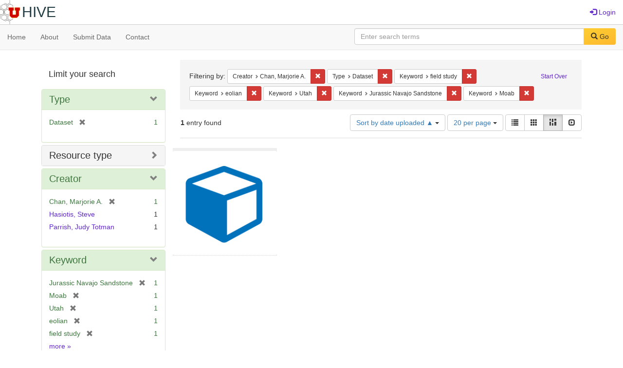

--- FILE ---
content_type: text/html; charset=utf-8
request_url: https://hive.utah.edu/catalog?f%5Bcreator_sim%5D%5B%5D=Chan%2C+Marjorie+A.&f%5Bhuman_readable_type_sim%5D%5B%5D=Dataset&f%5Bkeyword_sim%5D%5B%5D=field+study&f%5Bkeyword_sim%5D%5B%5D=eolian&f%5Bkeyword_sim%5D%5B%5D=Utah&f%5Bkeyword_sim%5D%5B%5D=Jurassic+Navajo+Sandstone&f%5Bkeyword_sim%5D%5B%5D=Moab&locale=en&per_page=20&sort=system_create_dtsi+asc&view=masonry
body_size: 5922
content:

<!DOCTYPE html>
<html lang="en" prefix="og:http://ogp.me/ns#">
  <head>
    <meta name="csrf-param" content="authenticity_token" />
<meta name="csrf-token" content="GekPZjJsru7Cd13NKjUp6HpdYJerPHAD+NjlP4qiknHOYuSP8v1d2q05rGiI5xguSUySJJ/EYjxxqWFfpYXOxA==" />
<meta charset="utf-8" />
<!-- added for use on small devices like phones -->
<meta name="viewport" content="width=device-width, initial-scale=1.0" maximum-scale="1">
<link rel="resourcesync" href="https://hive.utah.edu/capabilitylist?locale=en">

<!-- Twitter card metadata -->

<!-- Google Scholar metadata -->


<title>Index Catalog // Hive</title>

<!-- application css -->
<link rel="stylesheet" media="screen" href="/assets/application-4a6ff2669cb193f683abf96a5c556320f591c392c2550205c3caa7496b468c0c.css" />

<!-- application js -->
<script src="/assets/application-477b4dd399f4a37959ca35a06b4b7129cb2774102380f8416a68731174178b2d.js"></script>

<style>
a { color: #5f26c9; }
.navbar-inverse .navbar-link { color: #4240c4; }

.navbar-inverse { background-color: #38f0d1; }

.navbar-inverse .navbar-nav > .open > a,
.navbar-inverse .navbar-nav > .open > a:hover,
.navbar-inverse .navbar-nav > .open > a:focus { background-color: #38f0d1; }
.navbar-inverse .navbar-nav > li > a,
.navbar-inverse .navbar-text,
.navbar-inverse .navbar-brand { color: #000000; }

/*
.btn-primary {
  background-color: #902727;
  border-color: #892525;
}


.btn-primary:focus,
.btn-primary.focus {
  background-color: #822323;
  border-color: #671c1c;
}

.btn-primary:hover {
  background-color: #822323;
  border-color: #792121;
}

.btn-primary:active,
.btn-primary.active {
  background-color: #902727;
  border-color: #892525;
}

.btn-primary:active:hover,
.btn-primary:active:focus,
.btn-primary:active.focus,
.btn-primary.active:hover,
.btn-primary.active:focus,
.btn-primary.active.focus{
  background-color: #902727;
  border-color: #892525;
}

.btn-primary.disabled:hover,
.btn-primary.disabled:focus,
.btn-primary.disabled.focus,
.btn-primary[disabled]:hover,
.btn-primary[disabled]:focus,
.btn-primary[disabled].focus {
  background-color: #902727;
  border-color: #892525;
}
*/
</style>


<!-- Google Analytics -->

<!-- Matomo -->
<!-- Matomo -->
<script>
  var _paq = window._paq = window._paq || [];
  /* tracker methods like "setCustomDimension" should be called before "trackPageView" */
  _paq.push(['setDownloadClasses', ['btn btn-default dropdown-toggle', 'download']]);
  _paq.push(["setDocumentTitle", document.domain + "/" + document.title]);
  _paq.push(["setCookieDomain", "*.hive.utah.edu"]);
  _paq.push(['trackPageView']);
  _paq.push(['enableLinkTracking']);
  (function() {
    var u="https://analytics.lib.utah.edu/";
    _paq.push(['setTrackerUrl', u+'matomo.php']);
    _paq.push(['setSiteId', '60']);
    var d=document, g=d.createElement('script'), s=d.getElementsByTagName('script')[0];
    g.async=true; g.src=u+'matomo.js'; s.parentNode.insertBefore(g,s);
  })();
</script>
<noscript><p><img src="https://analytics.lib.utah.edu/matomo.php?idsite=60&amp;rec=1" style="border:0;" alt="" /></p></noscript>
<!-- End Matomo Code -->


<!-- for extras, e.g., a favicon -->


      <meta name="totalResults" content="1" />
<meta name="startIndex" content="0" />
<meta name="itemsPerPage" content="20" />

  <link rel="alternate" type="application/rss+xml" title="RSS for results" href="/catalog.rss?f%5Bcreator_sim%5D%5B%5D=Chan%2C+Marjorie+A.&amp;f%5Bhuman_readable_type_sim%5D%5B%5D=Dataset&amp;f%5Bkeyword_sim%5D%5B%5D=field+study&amp;f%5Bkeyword_sim%5D%5B%5D=eolian&amp;f%5Bkeyword_sim%5D%5B%5D=Utah&amp;f%5Bkeyword_sim%5D%5B%5D=Jurassic+Navajo+Sandstone&amp;f%5Bkeyword_sim%5D%5B%5D=Moab&amp;locale=en&amp;per_page=20&amp;sort=system_create_dtsi+asc&amp;view=masonry" />
  <link rel="alternate" type="application/atom+xml" title="Atom for results" href="/catalog.atom?f%5Bcreator_sim%5D%5B%5D=Chan%2C+Marjorie+A.&amp;f%5Bhuman_readable_type_sim%5D%5B%5D=Dataset&amp;f%5Bkeyword_sim%5D%5B%5D=field+study&amp;f%5Bkeyword_sim%5D%5B%5D=eolian&amp;f%5Bkeyword_sim%5D%5B%5D=Utah&amp;f%5Bkeyword_sim%5D%5B%5D=Jurassic+Navajo+Sandstone&amp;f%5Bkeyword_sim%5D%5B%5D=Moab&amp;locale=en&amp;per_page=20&amp;sort=system_create_dtsi+asc&amp;view=masonry" />
  <link rel="alternate" type="application/json" title="JSON" href="/catalog.json?f%5Bcreator_sim%5D%5B%5D=Chan%2C+Marjorie+A.&amp;f%5Bhuman_readable_type_sim%5D%5B%5D=Dataset&amp;f%5Bkeyword_sim%5D%5B%5D=field+study&amp;f%5Bkeyword_sim%5D%5B%5D=eolian&amp;f%5Bkeyword_sim%5D%5B%5D=Utah&amp;f%5Bkeyword_sim%5D%5B%5D=Jurassic+Navajo+Sandstone&amp;f%5Bkeyword_sim%5D%5B%5D=Moab&amp;locale=en&amp;per_page=20&amp;sort=system_create_dtsi+asc&amp;view=masonry" />

  </head>

  <body>
    <div class="skip-to-content">
      <a href="#skip-to-content">Skip to Content</a>
    </div>
    <header>
  <nav id="masthead" class="navbar navbar-static-top" role="navigation">
    <div class="container-fluid">
      <!-- Brand and toggle get grouped for better mobile display -->
      <div class="navbar-header">
        <button type="button" class="navbar-toggle collapsed" data-toggle="collapse" data-target="#top-navbar-collapse" aria-expanded="false">
          <span class="sr-only">Toggle navigation</span>
          <span class="icon-bar"></span>
          <span class="icon-bar"></span>
          <span class="icon-bar"></span>
        </button>
        <a id="logo" class="navbar-brand" href="/?locale=en" data-no-turbolink="true">
  <img src="/images/hive2Logo.png" alt="The Hive Logo" class="main-logo" />
  <span class="institution_name">Hive</span>
</a>

      </div>

      <div class="collapse navbar-collapse" id="top-navbar-collapse">
        <ul id="user_utility_links" class="nav navbar-nav navbar-right">
  
    <li>
      <a href="/users/sign_in?locale=en">
        <span class="glyphicon glyphicon-log-in" aria-hidden="true"></span> Login
</a>    </li>
</ul>

      </div>
    </div>
  </nav>
</header>


      <nav class="navbar navbar-default navbar-static-top" role="navigation" aria-label="Root Menu">
  <div class="container-fluid">
    <div class="row">
      <ul class="nav navbar-nav col-sm-5">
        <li >
          <a href="/?locale=en">Home</a></li>
        <li >
          <a href="/about?locale=en">About</a></li>
        <li >
          <a href="/help?locale=en">Submit Data</a></li>
        <li >
          <a href="/contact?locale=en">Contact</a></li>
      </ul><!-- /.nav -->
      <div class="searchbar-right navbar-right col-sm-7">
        <form class="form-horizontal search-form" id="search-form-header" role="search" action="/catalog?locale=en" accept-charset="UTF-8" method="get"><input name="utf8" type="hidden" value="&#x2713;" />
  <input type="hidden" name="f[creator_sim][]" value="Chan, Marjorie A." />
<input type="hidden" name="f[human_readable_type_sim][]" value="Dataset" />
<input type="hidden" name="f[keyword_sim][]" value="field study" />
<input type="hidden" name="f[keyword_sim][]" value="eolian" />
<input type="hidden" name="f[keyword_sim][]" value="Utah" />
<input type="hidden" name="f[keyword_sim][]" value="Jurassic Navajo Sandstone" />
<input type="hidden" name="f[keyword_sim][]" value="Moab" />
<input type="hidden" name="locale" value="en" />
<input type="hidden" name="per_page" value="20" />
<input type="hidden" name="sort" value="system_create_dtsi asc" />
<input type="hidden" name="view" value="masonry" />
  <input type="hidden" name="search_field" id="search_field" value="all_fields" />
  <div class="form-group">

    <label class="control-label col-sm-3" for="search-field-header">
      
    </label>

    <div class="input-group">
      <input type="text" name="q" id="search-field-header" class="q form-control" placeholder="Enter search terms" />

      <div class="input-group-btn">
        <button type="submit" class="btn btn-primary" id="search-submit-header">
          <span class="glyphicon glyphicon-search" aria-hidden="true"></span> Go
        </button>

        </ul>
      </div><!-- /.input-group-btn -->
    </div><!-- /.input-group -->
    
  </div><!-- /.form-group -->
</form>
      </div>
    </div>
  </div>
</nav><!-- /.navbar -->


    
    <div id="content-wrapper" class="container" role="main">
      
      

      <a name="skip-to-content" id="skip-to-content"></a>
      
      <div id="content" class="col-md-9 col-md-push-3 col-sm-8 col-sm-push-4">
    <h2 class="sr-only top-content-title">Search Constraints</h2>






      <div id="appliedParams" class="clearfix constraints-container">
        <div class="pull-right">
          <a class="catalog_startOverLink btn btn-sm btn-text" id="startOverLink" href="/catalog?locale=en&amp;view=masonry">Start Over</a>
        </div>
        <span class="constraints-label">Filtering by:</span>
        
<span class="btn-group appliedFilter constraint filter filter-creator_sim">
  <span class="constraint-value btn btn-sm btn-default btn-disabled">
      <span class="filterName">Creator</span>
      <span class="filterValue" title="Chan, Marjorie A.">Chan, Marjorie A.</span>
  </span>

    <a class="btn btn-default btn-sm remove dropdown-toggle" href="/catalog?f%5Bhuman_readable_type_sim%5D%5B%5D=Dataset&amp;f%5Bkeyword_sim%5D%5B%5D=field+study&amp;f%5Bkeyword_sim%5D%5B%5D=eolian&amp;f%5Bkeyword_sim%5D%5B%5D=Utah&amp;f%5Bkeyword_sim%5D%5B%5D=Jurassic+Navajo+Sandstone&amp;f%5Bkeyword_sim%5D%5B%5D=Moab&amp;locale=en&amp;per_page=20&amp;sort=system_create_dtsi+asc&amp;view=masonry"><span class="glyphicon glyphicon-remove"></span><span class="sr-only">Remove constraint Creator: Chan, Marjorie A.</span></a>
</span>


<span class="btn-group appliedFilter constraint filter filter-human_readable_type_sim">
  <span class="constraint-value btn btn-sm btn-default btn-disabled">
      <span class="filterName">Type</span>
      <span class="filterValue" title="Dataset">Dataset</span>
  </span>

    <a class="btn btn-default btn-sm remove dropdown-toggle" href="/catalog?f%5Bcreator_sim%5D%5B%5D=Chan%2C+Marjorie+A.&amp;f%5Bkeyword_sim%5D%5B%5D=field+study&amp;f%5Bkeyword_sim%5D%5B%5D=eolian&amp;f%5Bkeyword_sim%5D%5B%5D=Utah&amp;f%5Bkeyword_sim%5D%5B%5D=Jurassic+Navajo+Sandstone&amp;f%5Bkeyword_sim%5D%5B%5D=Moab&amp;locale=en&amp;per_page=20&amp;sort=system_create_dtsi+asc&amp;view=masonry"><span class="glyphicon glyphicon-remove"></span><span class="sr-only">Remove constraint Type: Dataset</span></a>
</span>


<span class="btn-group appliedFilter constraint filter filter-keyword_sim">
  <span class="constraint-value btn btn-sm btn-default btn-disabled">
      <span class="filterName">Keyword</span>
      <span class="filterValue" title="field study">field study</span>
  </span>

    <a class="btn btn-default btn-sm remove dropdown-toggle" href="/catalog?f%5Bcreator_sim%5D%5B%5D=Chan%2C+Marjorie+A.&amp;f%5Bhuman_readable_type_sim%5D%5B%5D=Dataset&amp;f%5Bkeyword_sim%5D%5B%5D=eolian&amp;f%5Bkeyword_sim%5D%5B%5D=Utah&amp;f%5Bkeyword_sim%5D%5B%5D=Jurassic+Navajo+Sandstone&amp;f%5Bkeyword_sim%5D%5B%5D=Moab&amp;locale=en&amp;per_page=20&amp;sort=system_create_dtsi+asc&amp;view=masonry"><span class="glyphicon glyphicon-remove"></span><span class="sr-only">Remove constraint Keyword: field study</span></a>
</span>


<span class="btn-group appliedFilter constraint filter filter-keyword_sim">
  <span class="constraint-value btn btn-sm btn-default btn-disabled">
      <span class="filterName">Keyword</span>
      <span class="filterValue" title="eolian">eolian</span>
  </span>

    <a class="btn btn-default btn-sm remove dropdown-toggle" href="/catalog?f%5Bcreator_sim%5D%5B%5D=Chan%2C+Marjorie+A.&amp;f%5Bhuman_readable_type_sim%5D%5B%5D=Dataset&amp;f%5Bkeyword_sim%5D%5B%5D=field+study&amp;f%5Bkeyword_sim%5D%5B%5D=Utah&amp;f%5Bkeyword_sim%5D%5B%5D=Jurassic+Navajo+Sandstone&amp;f%5Bkeyword_sim%5D%5B%5D=Moab&amp;locale=en&amp;per_page=20&amp;sort=system_create_dtsi+asc&amp;view=masonry"><span class="glyphicon glyphicon-remove"></span><span class="sr-only">Remove constraint Keyword: eolian</span></a>
</span>


<span class="btn-group appliedFilter constraint filter filter-keyword_sim">
  <span class="constraint-value btn btn-sm btn-default btn-disabled">
      <span class="filterName">Keyword</span>
      <span class="filterValue" title="Utah">Utah</span>
  </span>

    <a class="btn btn-default btn-sm remove dropdown-toggle" href="/catalog?f%5Bcreator_sim%5D%5B%5D=Chan%2C+Marjorie+A.&amp;f%5Bhuman_readable_type_sim%5D%5B%5D=Dataset&amp;f%5Bkeyword_sim%5D%5B%5D=field+study&amp;f%5Bkeyword_sim%5D%5B%5D=eolian&amp;f%5Bkeyword_sim%5D%5B%5D=Jurassic+Navajo+Sandstone&amp;f%5Bkeyword_sim%5D%5B%5D=Moab&amp;locale=en&amp;per_page=20&amp;sort=system_create_dtsi+asc&amp;view=masonry"><span class="glyphicon glyphicon-remove"></span><span class="sr-only">Remove constraint Keyword: Utah</span></a>
</span>


<span class="btn-group appliedFilter constraint filter filter-keyword_sim">
  <span class="constraint-value btn btn-sm btn-default btn-disabled">
      <span class="filterName">Keyword</span>
      <span class="filterValue" title="Jurassic Navajo Sandstone">Jurassic Navajo Sandstone</span>
  </span>

    <a class="btn btn-default btn-sm remove dropdown-toggle" href="/catalog?f%5Bcreator_sim%5D%5B%5D=Chan%2C+Marjorie+A.&amp;f%5Bhuman_readable_type_sim%5D%5B%5D=Dataset&amp;f%5Bkeyword_sim%5D%5B%5D=field+study&amp;f%5Bkeyword_sim%5D%5B%5D=eolian&amp;f%5Bkeyword_sim%5D%5B%5D=Utah&amp;f%5Bkeyword_sim%5D%5B%5D=Moab&amp;locale=en&amp;per_page=20&amp;sort=system_create_dtsi+asc&amp;view=masonry"><span class="glyphicon glyphicon-remove"></span><span class="sr-only">Remove constraint Keyword: Jurassic Navajo Sandstone</span></a>
</span>


<span class="btn-group appliedFilter constraint filter filter-keyword_sim">
  <span class="constraint-value btn btn-sm btn-default btn-disabled">
      <span class="filterName">Keyword</span>
      <span class="filterValue" title="Moab">Moab</span>
  </span>

    <a class="btn btn-default btn-sm remove dropdown-toggle" href="/catalog?f%5Bcreator_sim%5D%5B%5D=Chan%2C+Marjorie+A.&amp;f%5Bhuman_readable_type_sim%5D%5B%5D=Dataset&amp;f%5Bkeyword_sim%5D%5B%5D=field+study&amp;f%5Bkeyword_sim%5D%5B%5D=eolian&amp;f%5Bkeyword_sim%5D%5B%5D=Utah&amp;f%5Bkeyword_sim%5D%5B%5D=Jurassic+Navajo+Sandstone&amp;locale=en&amp;per_page=20&amp;sort=system_create_dtsi+asc&amp;view=masonry"><span class="glyphicon glyphicon-remove"></span><span class="sr-only">Remove constraint Keyword: Moab</span></a>
</span>

      </div>


<div id="sortAndPerPage" class="clearfix" role="navigation" aria-label="Results navigation">
      <div class="page_links">
      <span class="page_entries">
        <strong>1</strong> entry found
      </span>
    </div> 

  <div class="search-widgets pull-right"><div id="sort-dropdown" class="btn-group">
  <button type="button" class="btn btn-default dropdown-toggle" data-toggle="dropdown" aria-expanded="false">
      Sort by date uploaded ▲ <span class="caret"></span>
  </button>

  <ul class="dropdown-menu" role="menu">
        <li role="menuitem"><a href="/catalog?f%5Bcreator_sim%5D%5B%5D=Chan%2C+Marjorie+A.&amp;f%5Bhuman_readable_type_sim%5D%5B%5D=Dataset&amp;f%5Bkeyword_sim%5D%5B%5D=field+study&amp;f%5Bkeyword_sim%5D%5B%5D=eolian&amp;f%5Bkeyword_sim%5D%5B%5D=Utah&amp;f%5Bkeyword_sim%5D%5B%5D=Jurassic+Navajo+Sandstone&amp;f%5Bkeyword_sim%5D%5B%5D=Moab&amp;locale=en&amp;per_page=20&amp;sort=score+desc%2C+system_create_dtsi+desc&amp;view=masonry">relevance</a></li>
        <li role="menuitem"><a href="/catalog?f%5Bcreator_sim%5D%5B%5D=Chan%2C+Marjorie+A.&amp;f%5Bhuman_readable_type_sim%5D%5B%5D=Dataset&amp;f%5Bkeyword_sim%5D%5B%5D=field+study&amp;f%5Bkeyword_sim%5D%5B%5D=eolian&amp;f%5Bkeyword_sim%5D%5B%5D=Utah&amp;f%5Bkeyword_sim%5D%5B%5D=Jurassic+Navajo+Sandstone&amp;f%5Bkeyword_sim%5D%5B%5D=Moab&amp;locale=en&amp;per_page=20&amp;sort=system_create_dtsi+desc&amp;view=masonry">date uploaded ▼</a></li>
        <li role="menuitem"><a href="/catalog?f%5Bcreator_sim%5D%5B%5D=Chan%2C+Marjorie+A.&amp;f%5Bhuman_readable_type_sim%5D%5B%5D=Dataset&amp;f%5Bkeyword_sim%5D%5B%5D=field+study&amp;f%5Bkeyword_sim%5D%5B%5D=eolian&amp;f%5Bkeyword_sim%5D%5B%5D=Utah&amp;f%5Bkeyword_sim%5D%5B%5D=Jurassic+Navajo+Sandstone&amp;f%5Bkeyword_sim%5D%5B%5D=Moab&amp;locale=en&amp;per_page=20&amp;sort=system_create_dtsi+asc&amp;view=masonry">date uploaded ▲</a></li>
        <li role="menuitem"><a href="/catalog?f%5Bcreator_sim%5D%5B%5D=Chan%2C+Marjorie+A.&amp;f%5Bhuman_readable_type_sim%5D%5B%5D=Dataset&amp;f%5Bkeyword_sim%5D%5B%5D=field+study&amp;f%5Bkeyword_sim%5D%5B%5D=eolian&amp;f%5Bkeyword_sim%5D%5B%5D=Utah&amp;f%5Bkeyword_sim%5D%5B%5D=Jurassic+Navajo+Sandstone&amp;f%5Bkeyword_sim%5D%5B%5D=Moab&amp;locale=en&amp;per_page=20&amp;sort=system_modified_dtsi+desc&amp;view=masonry">date modified ▼</a></li>
        <li role="menuitem"><a href="/catalog?f%5Bcreator_sim%5D%5B%5D=Chan%2C+Marjorie+A.&amp;f%5Bhuman_readable_type_sim%5D%5B%5D=Dataset&amp;f%5Bkeyword_sim%5D%5B%5D=field+study&amp;f%5Bkeyword_sim%5D%5B%5D=eolian&amp;f%5Bkeyword_sim%5D%5B%5D=Utah&amp;f%5Bkeyword_sim%5D%5B%5D=Jurassic+Navajo+Sandstone&amp;f%5Bkeyword_sim%5D%5B%5D=Moab&amp;locale=en&amp;per_page=20&amp;sort=system_modified_dtsi+asc&amp;view=masonry">date modified ▲</a></li>
  </ul>
</div>


  <span class="sr-only">Number of results to display per page</span>
<div id="per_page-dropdown" class="btn-group">
  <button type="button" class="btn btn-default dropdown-toggle" data-toggle="dropdown" aria-expanded="false">
    20 per page <span class="caret"></span>
  </button>
  <ul class="dropdown-menu" role="menu">
      <li role="menuitem"><a href="/catalog?f%5Bcreator_sim%5D%5B%5D=Chan%2C+Marjorie+A.&amp;f%5Bhuman_readable_type_sim%5D%5B%5D=Dataset&amp;f%5Bkeyword_sim%5D%5B%5D=field+study&amp;f%5Bkeyword_sim%5D%5B%5D=eolian&amp;f%5Bkeyword_sim%5D%5B%5D=Utah&amp;f%5Bkeyword_sim%5D%5B%5D=Jurassic+Navajo+Sandstone&amp;f%5Bkeyword_sim%5D%5B%5D=Moab&amp;locale=en&amp;per_page=10&amp;sort=system_create_dtsi+asc&amp;view=masonry">10<span class="sr-only"> per page</span></a></li>
      <li role="menuitem"><a href="/catalog?f%5Bcreator_sim%5D%5B%5D=Chan%2C+Marjorie+A.&amp;f%5Bhuman_readable_type_sim%5D%5B%5D=Dataset&amp;f%5Bkeyword_sim%5D%5B%5D=field+study&amp;f%5Bkeyword_sim%5D%5B%5D=eolian&amp;f%5Bkeyword_sim%5D%5B%5D=Utah&amp;f%5Bkeyword_sim%5D%5B%5D=Jurassic+Navajo+Sandstone&amp;f%5Bkeyword_sim%5D%5B%5D=Moab&amp;locale=en&amp;per_page=20&amp;sort=system_create_dtsi+asc&amp;view=masonry">20<span class="sr-only"> per page</span></a></li>
      <li role="menuitem"><a href="/catalog?f%5Bcreator_sim%5D%5B%5D=Chan%2C+Marjorie+A.&amp;f%5Bhuman_readable_type_sim%5D%5B%5D=Dataset&amp;f%5Bkeyword_sim%5D%5B%5D=field+study&amp;f%5Bkeyword_sim%5D%5B%5D=eolian&amp;f%5Bkeyword_sim%5D%5B%5D=Utah&amp;f%5Bkeyword_sim%5D%5B%5D=Jurassic+Navajo+Sandstone&amp;f%5Bkeyword_sim%5D%5B%5D=Moab&amp;locale=en&amp;per_page=50&amp;sort=system_create_dtsi+asc&amp;view=masonry">50<span class="sr-only"> per page</span></a></li>
      <li role="menuitem"><a href="/catalog?f%5Bcreator_sim%5D%5B%5D=Chan%2C+Marjorie+A.&amp;f%5Bhuman_readable_type_sim%5D%5B%5D=Dataset&amp;f%5Bkeyword_sim%5D%5B%5D=field+study&amp;f%5Bkeyword_sim%5D%5B%5D=eolian&amp;f%5Bkeyword_sim%5D%5B%5D=Utah&amp;f%5Bkeyword_sim%5D%5B%5D=Jurassic+Navajo+Sandstone&amp;f%5Bkeyword_sim%5D%5B%5D=Moab&amp;locale=en&amp;per_page=100&amp;sort=system_create_dtsi+asc&amp;view=masonry">100<span class="sr-only"> per page</span></a></li>
  </ul>
</div>

<div class="view-type">
  <span class="sr-only">View results as: </span>
  <div class="view-type-group btn-group">
      <a title="List" class="btn btn-default view-type-list " href="/catalog?f%5Bcreator_sim%5D%5B%5D=Chan%2C+Marjorie+A.&amp;f%5Bhuman_readable_type_sim%5D%5B%5D=Dataset&amp;f%5Bkeyword_sim%5D%5B%5D=field+study&amp;f%5Bkeyword_sim%5D%5B%5D=eolian&amp;f%5Bkeyword_sim%5D%5B%5D=Utah&amp;f%5Bkeyword_sim%5D%5B%5D=Jurassic+Navajo+Sandstone&amp;f%5Bkeyword_sim%5D%5B%5D=Moab&amp;locale=en&amp;per_page=20&amp;sort=system_create_dtsi+asc&amp;view=list">
        <span class="glyphicon glyphicon-list view-icon-list"></span>
        <span class="caption">List</span>
</a>      <a title="Gallery" class="btn btn-default view-type-gallery " href="/catalog?f%5Bcreator_sim%5D%5B%5D=Chan%2C+Marjorie+A.&amp;f%5Bhuman_readable_type_sim%5D%5B%5D=Dataset&amp;f%5Bkeyword_sim%5D%5B%5D=field+study&amp;f%5Bkeyword_sim%5D%5B%5D=eolian&amp;f%5Bkeyword_sim%5D%5B%5D=Utah&amp;f%5Bkeyword_sim%5D%5B%5D=Jurassic+Navajo+Sandstone&amp;f%5Bkeyword_sim%5D%5B%5D=Moab&amp;locale=en&amp;per_page=20&amp;sort=system_create_dtsi+asc&amp;view=gallery">
        <span class="glyphicon glyphicon-gallery view-icon-gallery"></span>
        <span class="caption">Gallery</span>
</a>      <a title="Masonry" class="btn btn-default view-type-masonry active" href="/catalog?f%5Bcreator_sim%5D%5B%5D=Chan%2C+Marjorie+A.&amp;f%5Bhuman_readable_type_sim%5D%5B%5D=Dataset&amp;f%5Bkeyword_sim%5D%5B%5D=field+study&amp;f%5Bkeyword_sim%5D%5B%5D=eolian&amp;f%5Bkeyword_sim%5D%5B%5D=Utah&amp;f%5Bkeyword_sim%5D%5B%5D=Jurassic+Navajo+Sandstone&amp;f%5Bkeyword_sim%5D%5B%5D=Moab&amp;locale=en&amp;per_page=20&amp;sort=system_create_dtsi+asc&amp;view=masonry">
        <span class="glyphicon glyphicon-masonry view-icon-masonry"></span>
        <span class="caption">Masonry</span>
</a>      <a title="Slideshow" class="btn btn-default view-type-slideshow " href="/catalog?f%5Bcreator_sim%5D%5B%5D=Chan%2C+Marjorie+A.&amp;f%5Bhuman_readable_type_sim%5D%5B%5D=Dataset&amp;f%5Bkeyword_sim%5D%5B%5D=field+study&amp;f%5Bkeyword_sim%5D%5B%5D=eolian&amp;f%5Bkeyword_sim%5D%5B%5D=Utah&amp;f%5Bkeyword_sim%5D%5B%5D=Jurassic+Navajo+Sandstone&amp;f%5Bkeyword_sim%5D%5B%5D=Moab&amp;locale=en&amp;per_page=20&amp;sort=system_create_dtsi+asc&amp;view=slideshow">
        <span class="glyphicon glyphicon-slideshow view-icon-slideshow"></span>
        <span class="caption">Slideshow</span>
</a>  </div>
</div>
</div>
</div>


<h2 class="sr-only">Search Results</h2>

  <div id="documents" class="row" data-behavior="masonry-gallery">
  <div class="masonry document col-xs-6 col-md-3">
  <div class="thumbnail">
    <a data-context-href="/catalog/zk51vg77m/track?counter=1&amp;locale=en&amp;per_page=20&amp;search_id=12067905" href="/concern/datasets/zk51vg77m?locale=en"><img src="/assets/work-ff055336041c3f7d310ad69109eda4a887b16ec501f35afc0a547c4adb97ee72.png" /></a>
    <div class="caption">
      <a data-context-href="/catalog/zk51vg77m/track?locale=en&amp;per_page=20&amp;search_id=12067905" href="/concern/datasets/zk51vg77m?locale=en">Dataset for NSF grant: Jurassic Navajo Sandstone - Moab Utah Area Localities</a>

    </div>
  </div>
</div>

</div>




</div>

<div id="sidebar" class="col-md-3 col-md-pull-9 col-sm-4 col-sm-pull-8">
  <div id="facets" class="facets sidenav">

  <div class="top-panel-heading panel-heading">
    <button type="button" class="facets-toggle" data-toggle="collapse" data-target="#facet-panel-collapse">
      <span class="sr-only">Toggle facets</span>
      <span class="icon-bar"></span>
      <span class="icon-bar"></span>
      <span class="icon-bar"></span>
    </button>

    <h2 class='facets-heading'>
      Limit your search
    </h2>
  </div>

  <div id="facet-panel-collapse" class="collapse panel-group">
    <div class="panel panel-default facet_limit blacklight-human_readable_type_sim facet_limit-active">
  <div class=" collapse-toggle panel-heading" aria-expanded="false" data-toggle="collapse" data-target="#facet-human_readable_type_sim">
    <h3 class="panel-title facet-field-heading">
      <a data-turbolinks="false" data-no-turbolink="true" href="#">Type</a>
    </h3>
  </div>
  <div id="facet-human_readable_type_sim" class="panel-collapse facet-content in">
    <div class="panel-body">
      <ul class="facet-values list-unstyled">
  <li><span class="facet-label"><span class="selected">Dataset</span><a class="remove" href="/catalog?f%5Bcreator_sim%5D%5B%5D=Chan%2C+Marjorie+A.&amp;f%5Bkeyword_sim%5D%5B%5D=field+study&amp;f%5Bkeyword_sim%5D%5B%5D=eolian&amp;f%5Bkeyword_sim%5D%5B%5D=Utah&amp;f%5Bkeyword_sim%5D%5B%5D=Jurassic+Navajo+Sandstone&amp;f%5Bkeyword_sim%5D%5B%5D=Moab&amp;locale=en&amp;per_page=20&amp;sort=system_create_dtsi+asc&amp;view=masonry"><span class="glyphicon glyphicon-remove"></span><span class="sr-only">[remove]</span></a></span><span class="selected facet-count">1</span></li>

</ul>

    </div>
  </div>
</div>

<div class="panel panel-default facet_limit blacklight-resource_type_sim ">
  <div class="collapsed collapse-toggle panel-heading" aria-expanded="false" data-toggle="collapse" data-target="#facet-resource_type_sim">
    <h3 class="panel-title facet-field-heading">
      <a data-turbolinks="false" data-no-turbolink="true" href="#">Resource type</a>
    </h3>
  </div>
  <div id="facet-resource_type_sim" class="panel-collapse facet-content collapse">
    <div class="panel-body">
      <ul class="facet-values list-unstyled">
  <li><span class="facet-label"><a class="facet_select" href="/catalog?f%5Bcreator_sim%5D%5B%5D=Chan%2C+Marjorie+A.&amp;f%5Bhuman_readable_type_sim%5D%5B%5D=Dataset&amp;f%5Bkeyword_sim%5D%5B%5D=field+study&amp;f%5Bkeyword_sim%5D%5B%5D=eolian&amp;f%5Bkeyword_sim%5D%5B%5D=Utah&amp;f%5Bkeyword_sim%5D%5B%5D=Jurassic+Navajo+Sandstone&amp;f%5Bkeyword_sim%5D%5B%5D=Moab&amp;f%5Bresource_type_sim%5D%5B%5D=Dataset&amp;locale=en&amp;per_page=20&amp;sort=system_create_dtsi+asc&amp;view=masonry">Dataset</a></span><span class="facet-count">1</span></li>

</ul>

    </div>
  </div>
</div>

<div class="panel panel-default facet_limit blacklight-creator_sim facet_limit-active">
  <div class=" collapse-toggle panel-heading" aria-expanded="false" data-toggle="collapse" data-target="#facet-creator_sim">
    <h3 class="panel-title facet-field-heading">
      <a data-turbolinks="false" data-no-turbolink="true" href="#">Creator</a>
    </h3>
  </div>
  <div id="facet-creator_sim" class="panel-collapse facet-content in">
    <div class="panel-body">
      <ul class="facet-values list-unstyled">
  <li><span class="facet-label"><span class="selected">Chan, Marjorie A.</span><a class="remove" href="/catalog?f%5Bhuman_readable_type_sim%5D%5B%5D=Dataset&amp;f%5Bkeyword_sim%5D%5B%5D=field+study&amp;f%5Bkeyword_sim%5D%5B%5D=eolian&amp;f%5Bkeyword_sim%5D%5B%5D=Utah&amp;f%5Bkeyword_sim%5D%5B%5D=Jurassic+Navajo+Sandstone&amp;f%5Bkeyword_sim%5D%5B%5D=Moab&amp;locale=en&amp;per_page=20&amp;sort=system_create_dtsi+asc&amp;view=masonry"><span class="glyphicon glyphicon-remove"></span><span class="sr-only">[remove]</span></a></span><span class="selected facet-count">1</span></li><li><span class="facet-label"><a class="facet_select" href="/catalog?f%5Bcreator_sim%5D%5B%5D=Chan%2C+Marjorie+A.&amp;f%5Bcreator_sim%5D%5B%5D=Hasiotis%2C+Steve&amp;f%5Bhuman_readable_type_sim%5D%5B%5D=Dataset&amp;f%5Bkeyword_sim%5D%5B%5D=field+study&amp;f%5Bkeyword_sim%5D%5B%5D=eolian&amp;f%5Bkeyword_sim%5D%5B%5D=Utah&amp;f%5Bkeyword_sim%5D%5B%5D=Jurassic+Navajo+Sandstone&amp;f%5Bkeyword_sim%5D%5B%5D=Moab&amp;locale=en&amp;per_page=20&amp;sort=system_create_dtsi+asc&amp;view=masonry">Hasiotis, Steve</a></span><span class="facet-count">1</span></li><li><span class="facet-label"><a class="facet_select" href="/catalog?f%5Bcreator_sim%5D%5B%5D=Chan%2C+Marjorie+A.&amp;f%5Bcreator_sim%5D%5B%5D=Parrish%2C+Judy+Totman&amp;f%5Bhuman_readable_type_sim%5D%5B%5D=Dataset&amp;f%5Bkeyword_sim%5D%5B%5D=field+study&amp;f%5Bkeyword_sim%5D%5B%5D=eolian&amp;f%5Bkeyword_sim%5D%5B%5D=Utah&amp;f%5Bkeyword_sim%5D%5B%5D=Jurassic+Navajo+Sandstone&amp;f%5Bkeyword_sim%5D%5B%5D=Moab&amp;locale=en&amp;per_page=20&amp;sort=system_create_dtsi+asc&amp;view=masonry">Parrish, Judy Totman</a></span><span class="facet-count">1</span></li>

</ul>

    </div>
  </div>
</div>

<div class="panel panel-default facet_limit blacklight-keyword_sim facet_limit-active">
  <div class=" collapse-toggle panel-heading" aria-expanded="false" data-toggle="collapse" data-target="#facet-keyword_sim">
    <h3 class="panel-title facet-field-heading">
      <a data-turbolinks="false" data-no-turbolink="true" href="#">Keyword</a>
    </h3>
  </div>
  <div id="facet-keyword_sim" class="panel-collapse facet-content in">
    <div class="panel-body">
      <ul class="facet-values list-unstyled">
  <li><span class="facet-label"><span class="selected">Jurassic Navajo Sandstone</span><a class="remove" href="/catalog?f%5Bcreator_sim%5D%5B%5D=Chan%2C+Marjorie+A.&amp;f%5Bhuman_readable_type_sim%5D%5B%5D=Dataset&amp;f%5Bkeyword_sim%5D%5B%5D=field+study&amp;f%5Bkeyword_sim%5D%5B%5D=eolian&amp;f%5Bkeyword_sim%5D%5B%5D=Utah&amp;f%5Bkeyword_sim%5D%5B%5D=Moab&amp;locale=en&amp;per_page=20&amp;sort=system_create_dtsi+asc&amp;view=masonry"><span class="glyphicon glyphicon-remove"></span><span class="sr-only">[remove]</span></a></span><span class="selected facet-count">1</span></li><li><span class="facet-label"><span class="selected">Moab</span><a class="remove" href="/catalog?f%5Bcreator_sim%5D%5B%5D=Chan%2C+Marjorie+A.&amp;f%5Bhuman_readable_type_sim%5D%5B%5D=Dataset&amp;f%5Bkeyword_sim%5D%5B%5D=field+study&amp;f%5Bkeyword_sim%5D%5B%5D=eolian&amp;f%5Bkeyword_sim%5D%5B%5D=Utah&amp;f%5Bkeyword_sim%5D%5B%5D=Jurassic+Navajo+Sandstone&amp;locale=en&amp;per_page=20&amp;sort=system_create_dtsi+asc&amp;view=masonry"><span class="glyphicon glyphicon-remove"></span><span class="sr-only">[remove]</span></a></span><span class="selected facet-count">1</span></li><li><span class="facet-label"><span class="selected">Utah</span><a class="remove" href="/catalog?f%5Bcreator_sim%5D%5B%5D=Chan%2C+Marjorie+A.&amp;f%5Bhuman_readable_type_sim%5D%5B%5D=Dataset&amp;f%5Bkeyword_sim%5D%5B%5D=field+study&amp;f%5Bkeyword_sim%5D%5B%5D=eolian&amp;f%5Bkeyword_sim%5D%5B%5D=Jurassic+Navajo+Sandstone&amp;f%5Bkeyword_sim%5D%5B%5D=Moab&amp;locale=en&amp;per_page=20&amp;sort=system_create_dtsi+asc&amp;view=masonry"><span class="glyphicon glyphicon-remove"></span><span class="sr-only">[remove]</span></a></span><span class="selected facet-count">1</span></li><li><span class="facet-label"><span class="selected">eolian</span><a class="remove" href="/catalog?f%5Bcreator_sim%5D%5B%5D=Chan%2C+Marjorie+A.&amp;f%5Bhuman_readable_type_sim%5D%5B%5D=Dataset&amp;f%5Bkeyword_sim%5D%5B%5D=field+study&amp;f%5Bkeyword_sim%5D%5B%5D=Utah&amp;f%5Bkeyword_sim%5D%5B%5D=Jurassic+Navajo+Sandstone&amp;f%5Bkeyword_sim%5D%5B%5D=Moab&amp;locale=en&amp;per_page=20&amp;sort=system_create_dtsi+asc&amp;view=masonry"><span class="glyphicon glyphicon-remove"></span><span class="sr-only">[remove]</span></a></span><span class="selected facet-count">1</span></li><li><span class="facet-label"><span class="selected">field study</span><a class="remove" href="/catalog?f%5Bcreator_sim%5D%5B%5D=Chan%2C+Marjorie+A.&amp;f%5Bhuman_readable_type_sim%5D%5B%5D=Dataset&amp;f%5Bkeyword_sim%5D%5B%5D=eolian&amp;f%5Bkeyword_sim%5D%5B%5D=Utah&amp;f%5Bkeyword_sim%5D%5B%5D=Jurassic+Navajo+Sandstone&amp;f%5Bkeyword_sim%5D%5B%5D=Moab&amp;locale=en&amp;per_page=20&amp;sort=system_create_dtsi+asc&amp;view=masonry"><span class="glyphicon glyphicon-remove"></span><span class="sr-only">[remove]</span></a></span><span class="selected facet-count">1</span></li>

    <li class="more_facets_link">
      <a class="more_facets_link" href="/catalog/facet/keyword_sim?f%5Bcreator_sim%5D%5B%5D=Chan%2C+Marjorie+A.&amp;f%5Bhuman_readable_type_sim%5D%5B%5D=Dataset&amp;f%5Bkeyword_sim%5D%5B%5D=field+study&amp;f%5Bkeyword_sim%5D%5B%5D=eolian&amp;f%5Bkeyword_sim%5D%5B%5D=Utah&amp;f%5Bkeyword_sim%5D%5B%5D=Jurassic+Navajo+Sandstone&amp;f%5Bkeyword_sim%5D%5B%5D=Moab&amp;locale=en&amp;per_page=20&amp;sort=system_create_dtsi+asc&amp;view=masonry">more <span class="sr-only">Keywords</span> »</a>
    </li>
</ul>

    </div>
  </div>
</div>

<div class="panel panel-default facet_limit blacklight-subject_sim ">
  <div class="collapsed collapse-toggle panel-heading" aria-expanded="false" data-toggle="collapse" data-target="#facet-subject_sim">
    <h3 class="panel-title facet-field-heading">
      <a data-turbolinks="false" data-no-turbolink="true" href="#">Subject</a>
    </h3>
  </div>
  <div id="facet-subject_sim" class="panel-collapse facet-content collapse">
    <div class="panel-body">
      <ul class="facet-values list-unstyled">
  <li><span class="facet-label"><a class="facet_select" href="/catalog?f%5Bcreator_sim%5D%5B%5D=Chan%2C+Marjorie+A.&amp;f%5Bhuman_readable_type_sim%5D%5B%5D=Dataset&amp;f%5Bkeyword_sim%5D%5B%5D=field+study&amp;f%5Bkeyword_sim%5D%5B%5D=eolian&amp;f%5Bkeyword_sim%5D%5B%5D=Utah&amp;f%5Bkeyword_sim%5D%5B%5D=Jurassic+Navajo+Sandstone&amp;f%5Bkeyword_sim%5D%5B%5D=Moab&amp;f%5Bsubject_sim%5D%5B%5D=geology&amp;locale=en&amp;per_page=20&amp;sort=system_create_dtsi+asc&amp;view=masonry">geology</a></span><span class="facet-count">1</span></li><li><span class="facet-label"><a class="facet_select" href="/catalog?f%5Bcreator_sim%5D%5B%5D=Chan%2C+Marjorie+A.&amp;f%5Bhuman_readable_type_sim%5D%5B%5D=Dataset&amp;f%5Bkeyword_sim%5D%5B%5D=field+study&amp;f%5Bkeyword_sim%5D%5B%5D=eolian&amp;f%5Bkeyword_sim%5D%5B%5D=Utah&amp;f%5Bkeyword_sim%5D%5B%5D=Jurassic+Navajo+Sandstone&amp;f%5Bkeyword_sim%5D%5B%5D=Moab&amp;f%5Bsubject_sim%5D%5B%5D=sedimentology&amp;locale=en&amp;per_page=20&amp;sort=system_create_dtsi+asc&amp;view=masonry">sedimentology</a></span><span class="facet-count">1</span></li>

</ul>

    </div>
  </div>
</div>

<div class="panel panel-default facet_limit blacklight-language_sim ">
  <div class="collapsed collapse-toggle panel-heading" aria-expanded="false" data-toggle="collapse" data-target="#facet-language_sim">
    <h3 class="panel-title facet-field-heading">
      <a data-turbolinks="false" data-no-turbolink="true" href="#">Language</a>
    </h3>
  </div>
  <div id="facet-language_sim" class="panel-collapse facet-content collapse">
    <div class="panel-body">
      <ul class="facet-values list-unstyled">
  <li><span class="facet-label"><a class="facet_select" href="/catalog?f%5Bcreator_sim%5D%5B%5D=Chan%2C+Marjorie+A.&amp;f%5Bhuman_readable_type_sim%5D%5B%5D=Dataset&amp;f%5Bkeyword_sim%5D%5B%5D=field+study&amp;f%5Bkeyword_sim%5D%5B%5D=eolian&amp;f%5Bkeyword_sim%5D%5B%5D=Utah&amp;f%5Bkeyword_sim%5D%5B%5D=Jurassic+Navajo+Sandstone&amp;f%5Bkeyword_sim%5D%5B%5D=Moab&amp;f%5Blanguage_sim%5D%5B%5D=English&amp;locale=en&amp;per_page=20&amp;sort=system_create_dtsi+asc&amp;view=masonry">English</a></span><span class="facet-count">1</span></li>

</ul>

    </div>
  </div>
</div>

<div class="panel panel-default facet_limit blacklight-based_near_label_sim ">
  <div class="collapsed collapse-toggle panel-heading" aria-expanded="false" data-toggle="collapse" data-target="#facet-based_near_label_sim">
    <h3 class="panel-title facet-field-heading">
      <a data-turbolinks="false" data-no-turbolink="true" href="#">Location</a>
    </h3>
  </div>
  <div id="facet-based_near_label_sim" class="panel-collapse facet-content collapse">
    <div class="panel-body">
      <ul class="facet-values list-unstyled">
  <li><span class="facet-label"><a class="facet_select" href="/catalog?f%5Bbased_near_label_sim%5D%5B%5D=Moab%2C+Utah%2C+United+States&amp;f%5Bcreator_sim%5D%5B%5D=Chan%2C+Marjorie+A.&amp;f%5Bhuman_readable_type_sim%5D%5B%5D=Dataset&amp;f%5Bkeyword_sim%5D%5B%5D=field+study&amp;f%5Bkeyword_sim%5D%5B%5D=eolian&amp;f%5Bkeyword_sim%5D%5B%5D=Utah&amp;f%5Bkeyword_sim%5D%5B%5D=Jurassic+Navajo+Sandstone&amp;f%5Bkeyword_sim%5D%5B%5D=Moab&amp;locale=en&amp;per_page=20&amp;sort=system_create_dtsi+asc&amp;view=masonry">Moab, Utah, United States</a></span><span class="facet-count">1</span></li>

</ul>

    </div>
  </div>
</div>

  </div>
</div>

</div>

    </div><!-- /#content-wrapper -->
    <footer class="navbar navbar-inverse site-footer">
  <div class="container-fluid">
    <div class="col-sm-6">
      <div class="navbar-text text-left">
        <img src="/images/hiveLogoLight.png" alt="The Hive Logo" class="footer-logo">
        <p>The Hive is a publicly-accessible repository for research data generated by University of Utah researchers, students, and staff.</p>
      </div>
    </div>
    <div class="col-sm-6">
      <div class="navbar-text text-right">
        <p><strong>Copyright &copy; 2023 Samvera</strong></p>
        <p>Licensed under the Apache License, Version 2.0</p>
        <p>A service of <a href="http://samvera.org/" class="navbar-link" target="_blank">Samvera</a>. Hyrax v3.6.0</p>
      </div>
    </div>
  </div>
</footer>

    <div id="ajax-modal" class="modal fade" tabindex="-1" role="dialog" aria-hidden="true">
  <div class="modal-dialog" role="document">
    <div class="modal-content">
    </div>
  </div>
</div>

  </body>
</html>

